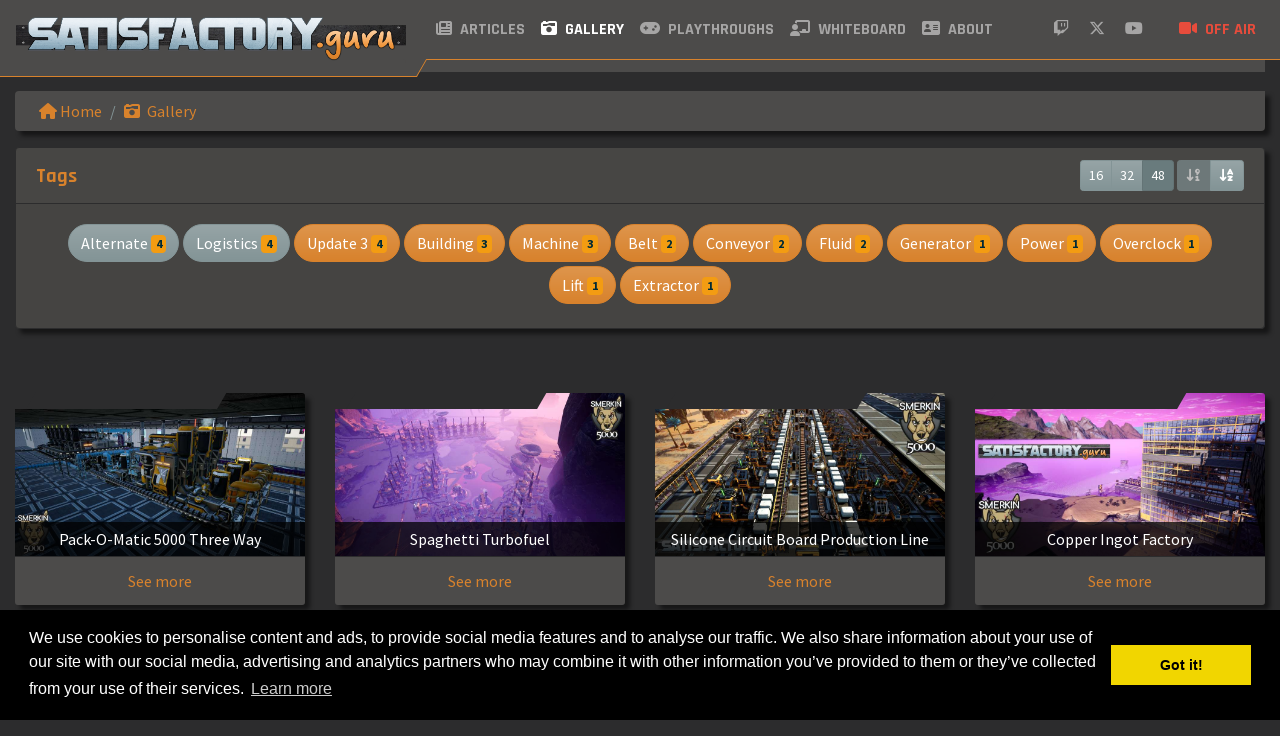

--- FILE ---
content_type: text/html; charset=UTF-8
request_url: https://satisfactory.guru/gallery/index/index/categories/Alternate/categories/Logistics/categorySort/count/limit/48
body_size: 3708
content:
<!DOCTYPE html><html class="APPLICATION_ENV_production" lang="">
<head>
    <title>Gallery / Satisfactory Guru</title>    <meta charset="UTF-8">
<meta http-equiv="Content-Type" content="text/html; charset=UTF-8" >    <meta name="viewport" content="width=device-width, initial-scale=1, shrink-to-fit=no" />

    <link href="/css/main.css?v=1607331750" rel="stylesheet" type="text/css" />
    <link href="/css/fontAwesome.css?v=1747121828" rel="stylesheet" type="text/css" />

    <meta http-equiv="X-UA-Compatible" content="IE=edge" />

    <link rel="apple-touch-icon" sizes="180x180" href="/img/favicons/apple-touch-icon.png?v=9B0Q2YaQje">
    <link rel="icon" type="image/png" sizes="32x32" href="/img/favicons/favicon-32x32.png?v=9B0Q2YaQje">
    <link rel="icon" type="image/png" sizes="16x16" href="/img/favicons/favicon-16x16.png?v=9B0Q2YaQje">
    <link rel="manifest" href="/img/favicons/site.webmanifest?v=9B0Q2YaQje">
    <link rel="mask-icon" href="/img/favicons/safari-pinned-tab.svg?v=9B0Q2YaQje" color="#5bbad5">
    <link rel="shortcut icon" href="/img/favicons/favicon.ico?v=9B0Q2YaQje">
    <meta name="msapplication-TileColor" content="#d8822c">
    <meta name="msapplication-config" content="/img/favicons/browserconfig.xml?v=9B0Q2YaQje">
    <meta name="theme-color" content="#ffffff">

        </head>
<body>
    <header class="sticky-top">
        <nav class="navbar navbar-expand-lg navbar-cutoff-bottom-left navbar-dark bg-dark">
            <a class="navbar-brand" href="/">
                <img src="/img/headlineSmall.png?v=1605172436" class="img-fluid" alt="Satisfactory.Guru" title="Satisfactory.Guru" />
            </a>
            <button class="navbar-toggler ml-auto" type="button" data-toggle="collapse" data-target="#navbarSupportedContent" aria-controls="navbarSupportedContent" aria-expanded="false" aria-label="Toggle navigation">
                <span class="navbar-toggler-icon"></span>
            </button>

            <div class="collapse navbar-collapse" id="navbarSupportedContent">
                <ul class="navbar-nav mr-auto">
                    <li class="nav-item ">
                        <a href="/articles" class="nav-link">
                            <i class="fas fa-newspaper mr-1"></i>
                            Articles
                        </a>
                    </li>
                                        <li class="nav-item active">
                        <a href="/gallery" class="nav-link">
                            <i class="fas fa-camera-retro mr-1"></i>
                            Gallery
                        </a>
                    </li>
                    <li class="nav-item ">
                        <a href="/playthroughs" class="nav-link">
                            <i class="fas fa-gamepad mr-1"></i>
                            Playthroughs
                        </a>
                    </li>
                    <li class="nav-item ">
                        <a href="/whiteboard" class="nav-link">
                            <i class="fas fa-chalkboard-teacher mr-1"></i>
                            Whiteboard
                        </a>
                    </li>
                    <li class="nav-item ">
                        <a href="/about" class="nav-link">
                            <i class="fas fa-address-card mr-1"></i>
                            About
                        </a>
                    </li>
                </ul>
                <ul class="navbar-nav">
                    <li class="nav-item">
                        <a href="https://www.twitch.tv/smerkin5000" class="nav-link" target="_blank">
                            <i class="fab fa-twitch mr-1"></i>
                            <span class="d-lg-none d-xl-none">Twitch</span>
                        </a>
                    </li>
                    <li class="nav-item">
                        <a href="https://x.com/Smerkin5000" class="nav-link" target="_blank">
                            <i class="fab fa-x-twitter mr-1"></i>
                            <span class="d-lg-none d-xl-none">X (Twitter)</span>
                        </a>
                    </li>
                    <li class="nav-item">
                        <a href="https://www.youtube.com/channel/UCRt8fe0_0o3499SBDIHm4UA" class="nav-link" target="_blank">
                            <i class="fab fa-youtube mr-1"></i>
                            <span class="d-lg-none d-xl-none">Youtube</span>
                        </a>
                    </li>

                                                            <li class="nav-item ml-3">
                        <a href="https://www.twitch.tv/smerkin5000/schedule" class="nav-link text-danger" target="_blank">
                            <i class="fas fa-video mr-1"></i>
                            Off air
                        </a>
                    </li>
                    
                                    </ul>
            </div>
        </nav>
    </header>

    <main role="main" class="py-3 flex-fill">
        <div class="container-fluid"></div>        <div class="container-fluid">
    <nav aria-label="breadcrumb">
        <ol class="breadcrumb breadcrumb-cutoff-top-right align-items-center">
            <li class="breadcrumb-item">
                <a href="/">
                    <i class="fas fa-home"></i>
                    Home
                </a>
            </li>
            <li class="breadcrumb-item active" aria-current="page">
                <a href="/gallery">
                    <i class="fas fa-camera-retro mr-1"></i>
                    Gallery
                </a>
            </li>

                    </ol>
    </nav>
</div>

<div class="container-fluid">
    <div class="row">
        <div class="col mb-5">
            <div class="card">
                <div class="card-header">
                    <div class="row align-items-center">
                        <div class="col-9">
                            <h5 class="mb-0">
                                <button class="btn btn-sm btn-secondary d-lg-none mr-1" type="button" data-toggle="collapse" data-target="#categoriesSupportedContent" aria-controls="categoriesSupportedContent" aria-expanded="false" aria-label="Toggle navigation">
                                    <i class="fas fa-sliders-v"></i>
                                </button>
                                Tags
                            </h5>
                        </div>
                        <div class="col-3 text-right">
                            <div class="btn-group btn-group-sm" role="group">
                                <a href="/gallery/index/index/categories/Alternate/categories/Logistics/categorySort/count" class="btn btn-secondary ">
                                    16
                                </a>
                                <a href="/gallery/index/index/categories/Alternate/categories/Logistics/categorySort/count/limit/32" class="btn btn-secondary ">
                                    32
                                </a>
                                <a href="/gallery/index/index/categories/Alternate/categories/Logistics/categorySort/count/limit/48" class="btn btn-secondary active">
                                    48
                                </a>
                            </div>

                            <div class="btn-group btn-group-sm" role="group">
                                                                <span class="btn btn-secondary disabled active">
                                    <i class="fa fa-sort-numeric-down-alt"></i>
                                </span>
                                <a href="/gallery/index/index/categories/Alternate/categories/Logistics/limit/48" class="btn btn-secondary">
                                    <i class="fa fa-sort-alpha-down"></i>
                                </a>
                                                            </div>
                        </div>
                    </div>
                </div>
                <div class="card-body text-center collapse d-lg-block" id="categoriesSupportedContent">
                                                                                <a href="/gallery/index/index/categories/Logistics/categorySort/count/limit/48" class="mb-1 rounded-pill btn btn-secondary">
                        Alternate <span class="badge badge-warning">4</span>
                    </a>
                                                                                                    <a href="/gallery/index/index/categories/Alternate/categorySort/count/limit/48" class="mb-1 rounded-pill btn btn-secondary">
                        Logistics <span class="badge badge-warning">4</span>
                    </a>
                                                                                                    <a href="/gallery/index/index/categories/Alternate/categories/Logistics/categories/Update+3/categorySort/count/limit/48" class="mb-1 rounded-pill btn btn-primary">
                        Update 3 <span class="badge badge-warning">4</span>
                    </a>
                                                                                                    <a href="/gallery/index/index/categories/Alternate/categories/Logistics/categories/Building/categorySort/count/limit/48" class="mb-1 rounded-pill btn btn-primary">
                        Building <span class="badge badge-warning">3</span>
                    </a>
                                                                                                    <a href="/gallery/index/index/categories/Alternate/categories/Logistics/categories/Machine/categorySort/count/limit/48" class="mb-1 rounded-pill btn btn-primary">
                        Machine <span class="badge badge-warning">3</span>
                    </a>
                                                                                                    <a href="/gallery/index/index/categories/Alternate/categories/Logistics/categories/Belt/categorySort/count/limit/48" class="mb-1 rounded-pill btn btn-primary">
                        Belt <span class="badge badge-warning">2</span>
                    </a>
                                                                                                    <a href="/gallery/index/index/categories/Alternate/categories/Logistics/categories/Conveyor/categorySort/count/limit/48" class="mb-1 rounded-pill btn btn-primary">
                        Conveyor <span class="badge badge-warning">2</span>
                    </a>
                                                                                                    <a href="/gallery/index/index/categories/Alternate/categories/Logistics/categories/Fluid/categorySort/count/limit/48" class="mb-1 rounded-pill btn btn-primary">
                        Fluid <span class="badge badge-warning">2</span>
                    </a>
                                                                                                    <a href="/gallery/index/index/categories/Alternate/categories/Logistics/categories/Generator/categorySort/count/limit/48" class="mb-1 rounded-pill btn btn-primary">
                        Generator <span class="badge badge-warning">1</span>
                    </a>
                                                                                                    <a href="/gallery/index/index/categories/Alternate/categories/Logistics/categories/Power/categorySort/count/limit/48" class="mb-1 rounded-pill btn btn-primary">
                        Power <span class="badge badge-warning">1</span>
                    </a>
                                                                                                    <a href="/gallery/index/index/categories/Alternate/categories/Logistics/categories/Overclock/categorySort/count/limit/48" class="mb-1 rounded-pill btn btn-primary">
                        Overclock <span class="badge badge-warning">1</span>
                    </a>
                                                                                                    <a href="/gallery/index/index/categories/Alternate/categories/Logistics/categories/Lift/categorySort/count/limit/48" class="mb-1 rounded-pill btn btn-primary">
                        Lift <span class="badge badge-warning">1</span>
                    </a>
                                                                                                    <a href="/gallery/index/index/categories/Alternate/categories/Logistics/categories/Extractor/categorySort/count/limit/48" class="mb-1 rounded-pill btn btn-primary">
                        Extractor <span class="badge badge-warning">1</span>
                    </a>
                                                        </div>
            </div>
        </div>
    </div>
</div>

<div class="container-fluid">
    <div class="mb-3">
            </div>

    <div class="row row-cols-1 row-cols-md-3 row-cols-lg-4">
                        <div class="col" style="margin-bottom: 3rem;">
            <div class="card card-cutin-top-right h-100  ">
                <div class="gallery-image position-relative">
                    <img src="/data/gallery/9/d/1/a/4/140-50.jpg?v=1606671191" class="card-img-top" alt="Pack-O-Matic 5000 Three Way" title="Pack-O-Matic 5000 Three Way">
                    <span class="focus-title">Pack-O-Matic 5000 Three Way</span>
                    <span class="focus-icon"><i class="fas fa-camera-retro"></i></span>
                </div>
                <div class="card-footer text-center">
                    <a href="/gallery/show/index/categories/Alternate/categories/Logistics/id/140/name/Pack-O-Matic+5000+Three+Way" class="stretched-link text-decoration-none">See more</a>
                </div>
            </div>
        </div>
                        <div class="col" style="margin-bottom: 3rem;">
            <div class="card card-cutin-top-right h-100  ">
                <div class="gallery-image position-relative">
                    <img src="/data/gallery/9/8/4/3/9/101-50.jpg?v=1605735005" class="card-img-top" alt="Spaghetti Turbofuel" title="Spaghetti Turbofuel">
                    <span class="focus-title">Spaghetti Turbofuel</span>
                    <span class="focus-icon"><i class="fas fa-camera-retro"></i></span>
                </div>
                <div class="card-footer text-center">
                    <a href="/gallery/show/index/categories/Alternate/categories/Logistics/id/101/name/Spaghetti+Turbofuel" class="stretched-link text-decoration-none">See more</a>
                </div>
            </div>
        </div>
                        <div class="col" style="margin-bottom: 3rem;">
            <div class="card card-cutin-top-right h-100  ">
                <div class="gallery-image position-relative">
                    <img src="/data/gallery/b/3/3/1/3/21-50.jpg?v=1605699505" class="card-img-top" alt="Silicone Circuit Board Production Line" title="Silicone Circuit Board Production Line">
                    <span class="focus-title">Silicone Circuit Board Production Line</span>
                    <span class="focus-icon"><i class="fas fa-camera-retro"></i></span>
                </div>
                <div class="card-footer text-center">
                    <a href="/gallery/show/index/categories/Alternate/categories/Logistics/id/21/name/Silicone+Circuit+Board+Production+Line" class="stretched-link text-decoration-none">See more</a>
                </div>
            </div>
        </div>
                        <div class="col" style="margin-bottom: 3rem;">
            <div class="card card-cutin-top-right h-100  ">
                <div class="gallery-image position-relative">
                    <img src="/data/gallery/8/3/3/3/7/20-50.jpg?v=1605698740" class="card-img-top" alt="Copper Ingot Factory" title="Copper Ingot Factory">
                    <span class="focus-title">Copper Ingot Factory</span>
                    <span class="focus-icon"><i class="fas fa-camera-retro"></i></span>
                </div>
                <div class="card-footer text-center">
                    <a href="/gallery/show/index/categories/Alternate/categories/Logistics/id/20/name/Copper+Ingot+Factory" class="stretched-link text-decoration-none">See more</a>
                </div>
            </div>
        </div>
            </div>

    </div>

    </main>

    <footer class="footer py-3 bg-dark footer-cutoff-top-right">
        <div class="container-fluid">
            <div class="row">
                <div class="col-11">
                    <span class="text-muted">
                        SMERKIN 5000 &copy; 2026 - Development by <a href="https://www.anthor.net/" target="_blank">AnthorNet</a>
                    </span>
                </div>
                <div class="col-1 text-right">
                                    </div>
            </div>
        </div>
    </footer>

    <!-- Global site tag (gtag.js) - Google Analytics -->
    <script async src="https://www.googletagmanager.com/gtag/js?id=G-H1GMYJ057S"></script>
    <script>
      window.dataLayer = window.dataLayer || [];
      function gtag(){dataLayer.push(arguments);}
      gtag('js', new Date());

      gtag('config', 'G-H1GMYJ057S');
    </script>

    <script type="text/javascript" src="/js/jquery-3.4.1.min.js"></script>
    <script type="text/javascript" src="/js/popper-1.16.0.min.js"></script>
    <script type="text/javascript" src="/js/bootstrap-4.4.1.min.js"></script>

        <script type="text/javascript">
     $(document).ready(function() {
        function checkOffset() {
            $("#navbarSupportedContent").removeClass("show");
        }
        // Run function when scrolling
        $(window).scroll(function() {
            checkOffset();
        });
        // Run function on Clicking
        $(window).click(function() {
            checkOffset();
        });
    });
    </script>

    <link rel="stylesheet" type="text/css" href="//cdnjs.cloudflare.com/ajax/libs/cookieconsent2/3.0.3/cookieconsent.min.css" />
    <script src="//cdnjs.cloudflare.com/ajax/libs/cookieconsent2/3.0.3/cookieconsent.min.js"></script>
    <script>
    window.addEventListener("load", function(){
        if(window.cookieconsent !== undefined && 'function' === typeof window.cookieconsent.initialise){
            window.cookieconsent.initialise({
              "palette": {
                "popup": {
                  "background": "#000"
                },
                "button": {
                  "background": "#f1d600"
                }
              },
              "content": {
                "message": "We use cookies to personalise content and ads, to provide social media features and to analyse our traffic. We also share information about your use of our site with our social media, advertising and analytics partners who may combine it with other information you’ve provided to them or they’ve collected from your use of their services."
              }
            });
        }
    });
    </script>
</body>
</html>